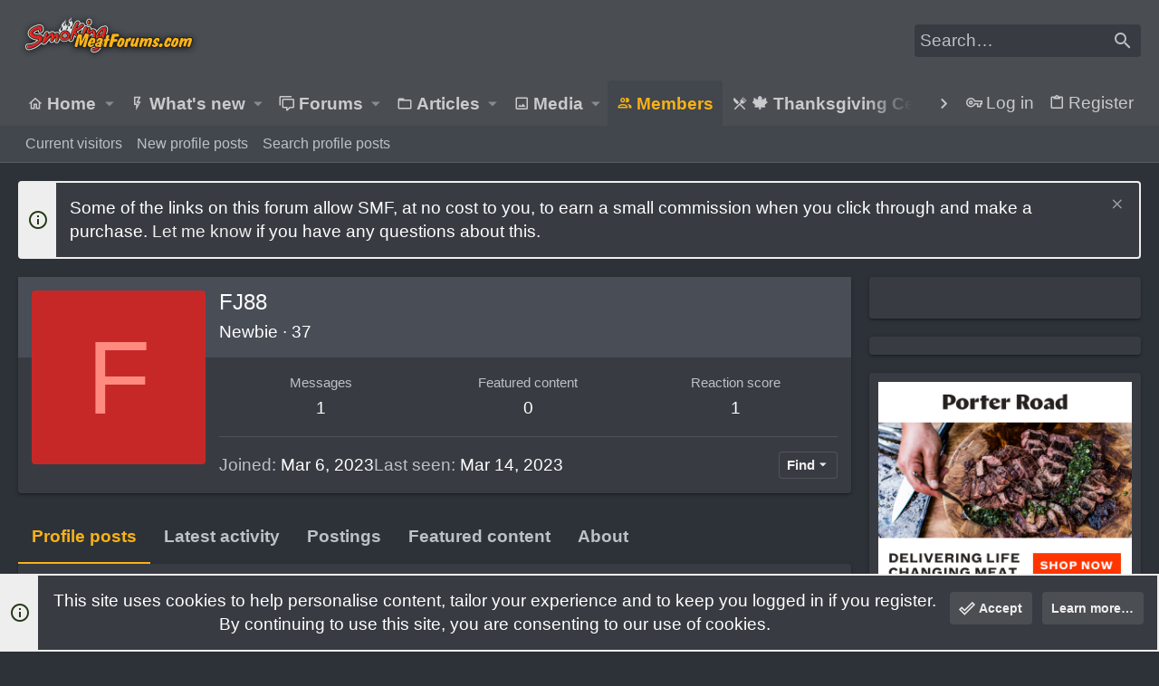

--- FILE ---
content_type: text/html; charset=utf-8
request_url: https://www.google.com/recaptcha/api2/aframe
body_size: 266
content:
<!DOCTYPE HTML><html><head><meta http-equiv="content-type" content="text/html; charset=UTF-8"></head><body><script nonce="xYGpfiYar_v9iGXdPFfgqw">/** Anti-fraud and anti-abuse applications only. See google.com/recaptcha */ try{var clients={'sodar':'https://pagead2.googlesyndication.com/pagead/sodar?'};window.addEventListener("message",function(a){try{if(a.source===window.parent){var b=JSON.parse(a.data);var c=clients[b['id']];if(c){var d=document.createElement('img');d.src=c+b['params']+'&rc='+(localStorage.getItem("rc::a")?sessionStorage.getItem("rc::b"):"");window.document.body.appendChild(d);sessionStorage.setItem("rc::e",parseInt(sessionStorage.getItem("rc::e")||0)+1);localStorage.setItem("rc::h",'1768700292512');}}}catch(b){}});window.parent.postMessage("_grecaptcha_ready", "*");}catch(b){}</script></body></html>

--- FILE ---
content_type: text/html
request_url: https://api.intentiq.com/profiles_engine/ProfilesEngineServlet?at=39&mi=10&dpi=936734067&pt=17&dpn=1&iiqidtype=2&iiqpcid=71a58909-2ebb-4131-8670-52e944081d4f&iiqpciddate=1768700293376&pcid=ded7ca97-4949-4086-aa70-d74db872a946&idtype=3&gdpr=0&japs=false&jaesc=0&jafc=0&jaensc=0&jsver=0.33&testGroup=A&source=pbjs&ABTestingConfigurationSource=group&abtg=A&vrref=https%3A%2F%2Fwww.smokingmeatforums.com
body_size: 55
content:
{"abPercentage":97,"adt":1,"ct":2,"isOptedOut":false,"data":{"eids":[]},"dbsaved":"false","ls":true,"cttl":86400000,"abTestUuid":"g_a1f5e7c6-00ac-435a-9cfa-9e90112f6ccf","tc":9,"sid":-2105513164}

--- FILE ---
content_type: text/plain; charset=UTF-8
request_url: https://at.teads.tv/fpc?analytics_tag_id=PUB_17002&tfpvi=&gdpr_consent=&gdpr_status=22&gdpr_reason=220&ccpa_consent=&sv=prebid-v1
body_size: 56
content:
OTY5OTQ4ZTktNDcwMS00N2ExLWEyNGYtNjhjNGU2MzZkYjg2Iy05LTg=